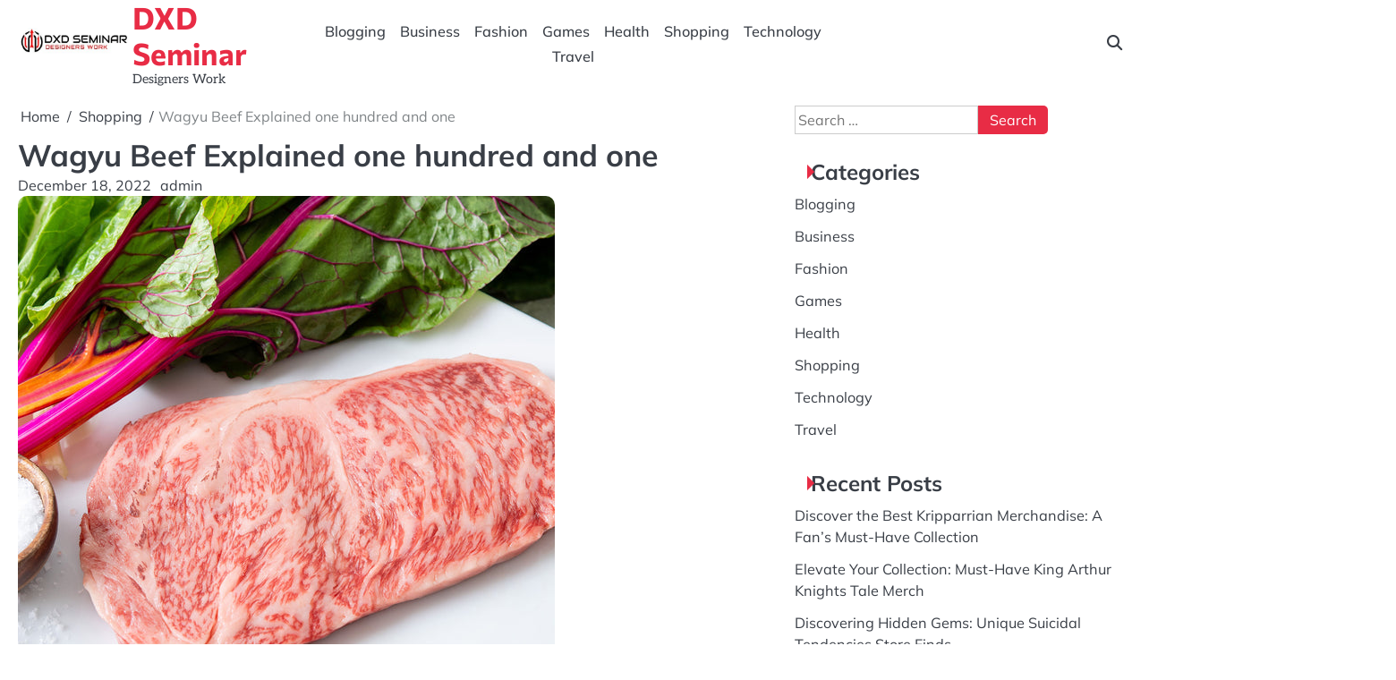

--- FILE ---
content_type: text/html; charset=UTF-8
request_url: https://dxdseminar.com/wagyu-beef-explained-one-hundred-and-one/
body_size: 9187
content:
<!doctype html>
<html lang="en-US">
<head>
	<meta charset="UTF-8">
	<meta name="viewport" content="width=device-width, initial-scale=1">

	<link rel="profile" href="https://gmpg.org/xfn/11">

	<title>Wagyu Beef Explained one hundred and one &#8211; DXD Seminar</title>
<meta name='robots' content='max-image-preview:large' />
<link rel="alternate" type="application/rss+xml" title="DXD Seminar &raquo; Feed" href="https://dxdseminar.com/feed/" />
<link rel="alternate" title="oEmbed (JSON)" type="application/json+oembed" href="https://dxdseminar.com/wp-json/oembed/1.0/embed?url=https%3A%2F%2Fdxdseminar.com%2Fwagyu-beef-explained-one-hundred-and-one%2F" />
<link rel="alternate" title="oEmbed (XML)" type="text/xml+oembed" href="https://dxdseminar.com/wp-json/oembed/1.0/embed?url=https%3A%2F%2Fdxdseminar.com%2Fwagyu-beef-explained-one-hundred-and-one%2F&#038;format=xml" />
<style id='wp-img-auto-sizes-contain-inline-css'>
img:is([sizes=auto i],[sizes^="auto," i]){contain-intrinsic-size:3000px 1500px}
/*# sourceURL=wp-img-auto-sizes-contain-inline-css */
</style>

<style id='wp-emoji-styles-inline-css'>

	img.wp-smiley, img.emoji {
		display: inline !important;
		border: none !important;
		box-shadow: none !important;
		height: 1em !important;
		width: 1em !important;
		margin: 0 0.07em !important;
		vertical-align: -0.1em !important;
		background: none !important;
		padding: 0 !important;
	}
/*# sourceURL=wp-emoji-styles-inline-css */
</style>
<link rel='stylesheet' id='wp-block-library-css' href='https://dxdseminar.com/wp-includes/css/dist/block-library/style.min.css?ver=6.9' media='all' />
<style id='global-styles-inline-css'>
:root{--wp--preset--aspect-ratio--square: 1;--wp--preset--aspect-ratio--4-3: 4/3;--wp--preset--aspect-ratio--3-4: 3/4;--wp--preset--aspect-ratio--3-2: 3/2;--wp--preset--aspect-ratio--2-3: 2/3;--wp--preset--aspect-ratio--16-9: 16/9;--wp--preset--aspect-ratio--9-16: 9/16;--wp--preset--color--black: #000000;--wp--preset--color--cyan-bluish-gray: #abb8c3;--wp--preset--color--white: #ffffff;--wp--preset--color--pale-pink: #f78da7;--wp--preset--color--vivid-red: #cf2e2e;--wp--preset--color--luminous-vivid-orange: #ff6900;--wp--preset--color--luminous-vivid-amber: #fcb900;--wp--preset--color--light-green-cyan: #7bdcb5;--wp--preset--color--vivid-green-cyan: #00d084;--wp--preset--color--pale-cyan-blue: #8ed1fc;--wp--preset--color--vivid-cyan-blue: #0693e3;--wp--preset--color--vivid-purple: #9b51e0;--wp--preset--gradient--vivid-cyan-blue-to-vivid-purple: linear-gradient(135deg,rgb(6,147,227) 0%,rgb(155,81,224) 100%);--wp--preset--gradient--light-green-cyan-to-vivid-green-cyan: linear-gradient(135deg,rgb(122,220,180) 0%,rgb(0,208,130) 100%);--wp--preset--gradient--luminous-vivid-amber-to-luminous-vivid-orange: linear-gradient(135deg,rgb(252,185,0) 0%,rgb(255,105,0) 100%);--wp--preset--gradient--luminous-vivid-orange-to-vivid-red: linear-gradient(135deg,rgb(255,105,0) 0%,rgb(207,46,46) 100%);--wp--preset--gradient--very-light-gray-to-cyan-bluish-gray: linear-gradient(135deg,rgb(238,238,238) 0%,rgb(169,184,195) 100%);--wp--preset--gradient--cool-to-warm-spectrum: linear-gradient(135deg,rgb(74,234,220) 0%,rgb(151,120,209) 20%,rgb(207,42,186) 40%,rgb(238,44,130) 60%,rgb(251,105,98) 80%,rgb(254,248,76) 100%);--wp--preset--gradient--blush-light-purple: linear-gradient(135deg,rgb(255,206,236) 0%,rgb(152,150,240) 100%);--wp--preset--gradient--blush-bordeaux: linear-gradient(135deg,rgb(254,205,165) 0%,rgb(254,45,45) 50%,rgb(107,0,62) 100%);--wp--preset--gradient--luminous-dusk: linear-gradient(135deg,rgb(255,203,112) 0%,rgb(199,81,192) 50%,rgb(65,88,208) 100%);--wp--preset--gradient--pale-ocean: linear-gradient(135deg,rgb(255,245,203) 0%,rgb(182,227,212) 50%,rgb(51,167,181) 100%);--wp--preset--gradient--electric-grass: linear-gradient(135deg,rgb(202,248,128) 0%,rgb(113,206,126) 100%);--wp--preset--gradient--midnight: linear-gradient(135deg,rgb(2,3,129) 0%,rgb(40,116,252) 100%);--wp--preset--font-size--small: 13px;--wp--preset--font-size--medium: 20px;--wp--preset--font-size--large: 36px;--wp--preset--font-size--x-large: 42px;--wp--preset--spacing--20: 0.44rem;--wp--preset--spacing--30: 0.67rem;--wp--preset--spacing--40: 1rem;--wp--preset--spacing--50: 1.5rem;--wp--preset--spacing--60: 2.25rem;--wp--preset--spacing--70: 3.38rem;--wp--preset--spacing--80: 5.06rem;--wp--preset--shadow--natural: 6px 6px 9px rgba(0, 0, 0, 0.2);--wp--preset--shadow--deep: 12px 12px 50px rgba(0, 0, 0, 0.4);--wp--preset--shadow--sharp: 6px 6px 0px rgba(0, 0, 0, 0.2);--wp--preset--shadow--outlined: 6px 6px 0px -3px rgb(255, 255, 255), 6px 6px rgb(0, 0, 0);--wp--preset--shadow--crisp: 6px 6px 0px rgb(0, 0, 0);}:where(.is-layout-flex){gap: 0.5em;}:where(.is-layout-grid){gap: 0.5em;}body .is-layout-flex{display: flex;}.is-layout-flex{flex-wrap: wrap;align-items: center;}.is-layout-flex > :is(*, div){margin: 0;}body .is-layout-grid{display: grid;}.is-layout-grid > :is(*, div){margin: 0;}:where(.wp-block-columns.is-layout-flex){gap: 2em;}:where(.wp-block-columns.is-layout-grid){gap: 2em;}:where(.wp-block-post-template.is-layout-flex){gap: 1.25em;}:where(.wp-block-post-template.is-layout-grid){gap: 1.25em;}.has-black-color{color: var(--wp--preset--color--black) !important;}.has-cyan-bluish-gray-color{color: var(--wp--preset--color--cyan-bluish-gray) !important;}.has-white-color{color: var(--wp--preset--color--white) !important;}.has-pale-pink-color{color: var(--wp--preset--color--pale-pink) !important;}.has-vivid-red-color{color: var(--wp--preset--color--vivid-red) !important;}.has-luminous-vivid-orange-color{color: var(--wp--preset--color--luminous-vivid-orange) !important;}.has-luminous-vivid-amber-color{color: var(--wp--preset--color--luminous-vivid-amber) !important;}.has-light-green-cyan-color{color: var(--wp--preset--color--light-green-cyan) !important;}.has-vivid-green-cyan-color{color: var(--wp--preset--color--vivid-green-cyan) !important;}.has-pale-cyan-blue-color{color: var(--wp--preset--color--pale-cyan-blue) !important;}.has-vivid-cyan-blue-color{color: var(--wp--preset--color--vivid-cyan-blue) !important;}.has-vivid-purple-color{color: var(--wp--preset--color--vivid-purple) !important;}.has-black-background-color{background-color: var(--wp--preset--color--black) !important;}.has-cyan-bluish-gray-background-color{background-color: var(--wp--preset--color--cyan-bluish-gray) !important;}.has-white-background-color{background-color: var(--wp--preset--color--white) !important;}.has-pale-pink-background-color{background-color: var(--wp--preset--color--pale-pink) !important;}.has-vivid-red-background-color{background-color: var(--wp--preset--color--vivid-red) !important;}.has-luminous-vivid-orange-background-color{background-color: var(--wp--preset--color--luminous-vivid-orange) !important;}.has-luminous-vivid-amber-background-color{background-color: var(--wp--preset--color--luminous-vivid-amber) !important;}.has-light-green-cyan-background-color{background-color: var(--wp--preset--color--light-green-cyan) !important;}.has-vivid-green-cyan-background-color{background-color: var(--wp--preset--color--vivid-green-cyan) !important;}.has-pale-cyan-blue-background-color{background-color: var(--wp--preset--color--pale-cyan-blue) !important;}.has-vivid-cyan-blue-background-color{background-color: var(--wp--preset--color--vivid-cyan-blue) !important;}.has-vivid-purple-background-color{background-color: var(--wp--preset--color--vivid-purple) !important;}.has-black-border-color{border-color: var(--wp--preset--color--black) !important;}.has-cyan-bluish-gray-border-color{border-color: var(--wp--preset--color--cyan-bluish-gray) !important;}.has-white-border-color{border-color: var(--wp--preset--color--white) !important;}.has-pale-pink-border-color{border-color: var(--wp--preset--color--pale-pink) !important;}.has-vivid-red-border-color{border-color: var(--wp--preset--color--vivid-red) !important;}.has-luminous-vivid-orange-border-color{border-color: var(--wp--preset--color--luminous-vivid-orange) !important;}.has-luminous-vivid-amber-border-color{border-color: var(--wp--preset--color--luminous-vivid-amber) !important;}.has-light-green-cyan-border-color{border-color: var(--wp--preset--color--light-green-cyan) !important;}.has-vivid-green-cyan-border-color{border-color: var(--wp--preset--color--vivid-green-cyan) !important;}.has-pale-cyan-blue-border-color{border-color: var(--wp--preset--color--pale-cyan-blue) !important;}.has-vivid-cyan-blue-border-color{border-color: var(--wp--preset--color--vivid-cyan-blue) !important;}.has-vivid-purple-border-color{border-color: var(--wp--preset--color--vivid-purple) !important;}.has-vivid-cyan-blue-to-vivid-purple-gradient-background{background: var(--wp--preset--gradient--vivid-cyan-blue-to-vivid-purple) !important;}.has-light-green-cyan-to-vivid-green-cyan-gradient-background{background: var(--wp--preset--gradient--light-green-cyan-to-vivid-green-cyan) !important;}.has-luminous-vivid-amber-to-luminous-vivid-orange-gradient-background{background: var(--wp--preset--gradient--luminous-vivid-amber-to-luminous-vivid-orange) !important;}.has-luminous-vivid-orange-to-vivid-red-gradient-background{background: var(--wp--preset--gradient--luminous-vivid-orange-to-vivid-red) !important;}.has-very-light-gray-to-cyan-bluish-gray-gradient-background{background: var(--wp--preset--gradient--very-light-gray-to-cyan-bluish-gray) !important;}.has-cool-to-warm-spectrum-gradient-background{background: var(--wp--preset--gradient--cool-to-warm-spectrum) !important;}.has-blush-light-purple-gradient-background{background: var(--wp--preset--gradient--blush-light-purple) !important;}.has-blush-bordeaux-gradient-background{background: var(--wp--preset--gradient--blush-bordeaux) !important;}.has-luminous-dusk-gradient-background{background: var(--wp--preset--gradient--luminous-dusk) !important;}.has-pale-ocean-gradient-background{background: var(--wp--preset--gradient--pale-ocean) !important;}.has-electric-grass-gradient-background{background: var(--wp--preset--gradient--electric-grass) !important;}.has-midnight-gradient-background{background: var(--wp--preset--gradient--midnight) !important;}.has-small-font-size{font-size: var(--wp--preset--font-size--small) !important;}.has-medium-font-size{font-size: var(--wp--preset--font-size--medium) !important;}.has-large-font-size{font-size: var(--wp--preset--font-size--large) !important;}.has-x-large-font-size{font-size: var(--wp--preset--font-size--x-large) !important;}
/*# sourceURL=global-styles-inline-css */
</style>

<style id='classic-theme-styles-inline-css'>
/*! This file is auto-generated */
.wp-block-button__link{color:#fff;background-color:#32373c;border-radius:9999px;box-shadow:none;text-decoration:none;padding:calc(.667em + 2px) calc(1.333em + 2px);font-size:1.125em}.wp-block-file__button{background:#32373c;color:#fff;text-decoration:none}
/*# sourceURL=/wp-includes/css/classic-themes.min.css */
</style>
<link rel='stylesheet' id='news-revolution-slick-css-css' href='https://dxdseminar.com/wp-content/themes/news-revolution/assets/css/slick.min.css?ver=1.8.0' media='all' />
<link rel='stylesheet' id='news-revolution-fontawesome-css-css' href='https://dxdseminar.com/wp-content/themes/news-revolution/assets/css/fontawesome.min.css?ver=6.4.2' media='all' />
<link rel='stylesheet' id='news-revolution-google-fonts-css' href='https://dxdseminar.com/wp-content/fonts/43f0a4b3aff0dbbd99b6070abba84c46.css' media='all' />
<link rel='stylesheet' id='news-revolution-style-css' href='https://dxdseminar.com/wp-content/themes/news-revolution/style.css?ver=1.0.1' media='all' />
<style id='news-revolution-style-inline-css'>

	/* Color */
	:root {
		--site-title-color: #e82c45;
	}
	
	/* Typograhpy */
	:root {
		--font-heading: "Mulish", serif;
		--font-main: -apple-system, BlinkMacSystemFont,"Mulish", "Segoe UI", Roboto, Oxygen-Sans, Ubuntu, Cantarell, "Helvetica Neue", sans-serif;
	}

	body,
	button, input, select, optgroup, textarea {
		font-family: "Mulish", serif;
	}

	.site-title a {
		font-family: "Commissioner", serif;
	}
	
	.site-description {
		font-family: "Aleo", serif;
	}
	
/*# sourceURL=news-revolution-style-inline-css */
</style>
<script src="https://dxdseminar.com/wp-includes/js/jquery/jquery.min.js?ver=3.7.1" id="jquery-core-js"></script>
<script src="https://dxdseminar.com/wp-includes/js/jquery/jquery-migrate.min.js?ver=3.4.1" id="jquery-migrate-js"></script>
<script src="https://dxdseminar.com/wp-content/themes/news-revolution/assets/js/custom.min.js?ver=1" id="news-revolution-custom-script-js"></script>
<link rel="https://api.w.org/" href="https://dxdseminar.com/wp-json/" /><link rel="alternate" title="JSON" type="application/json" href="https://dxdseminar.com/wp-json/wp/v2/posts/42" /><link rel="EditURI" type="application/rsd+xml" title="RSD" href="https://dxdseminar.com/xmlrpc.php?rsd" />
<meta name="generator" content="WordPress 6.9" />
<link rel="canonical" href="https://dxdseminar.com/wagyu-beef-explained-one-hundred-and-one/" />
<link rel='shortlink' href='https://dxdseminar.com/?p=42' />

<style type="text/css" id="breadcrumb-trail-css">.breadcrumbs ul li::after {content: "/";}</style>
<link rel="icon" href="https://dxdseminar.com/wp-content/uploads/2022/08/cropped-DXD-Seminar-1-1-150x150.jpg" sizes="32x32" />
<link rel="icon" href="https://dxdseminar.com/wp-content/uploads/2022/08/cropped-DXD-Seminar-1-1-300x300.jpg" sizes="192x192" />
<link rel="apple-touch-icon" href="https://dxdseminar.com/wp-content/uploads/2022/08/cropped-DXD-Seminar-1-1-300x300.jpg" />
<meta name="msapplication-TileImage" content="https://dxdseminar.com/wp-content/uploads/2022/08/cropped-DXD-Seminar-1-1-300x300.jpg" />
</head>

<body class="wp-singular post-template-default single single-post postid-42 single-format-standard wp-custom-logo wp-embed-responsive wp-theme-news-revolution right-sidebar">

		<div id="page" class="site">

		<a class="skip-link screen-reader-text" href="#primary">Skip to content</a>

		<div id="loader" class="loader-5">
			<div class="loader-container">
				<div id="preloader">
				</div>
			</div>
		</div><!-- #loader -->

		<header id="masthead" class="site-header">

			
			
			
			<div class="news-revolution-middle-header "  style="min-height: 55px;">
								<div class="section-wrapper">
					<div class="news-revolution-middle-header-wrapper">
						<!-- site branding -->
						<div class="site-branding">
															<div class="site-logo" style="max-width: var(--logo-size-custom);">
									<a href="https://dxdseminar.com/" class="custom-logo-link" rel="home"><img width="374" height="85" src="https://dxdseminar.com/wp-content/uploads/2022/08/cropped-DXD-Seminar-2.jpg" class="custom-logo" alt="DXD Seminar" decoding="async" srcset="https://dxdseminar.com/wp-content/uploads/2022/08/cropped-DXD-Seminar-2.jpg 374w, https://dxdseminar.com/wp-content/uploads/2022/08/cropped-DXD-Seminar-2-300x68.jpg 300w" sizes="(max-width: 374px) 100vw, 374px" /></a>								</div>
														<div class="site-identity">
																<p class="site-title"><a href="https://dxdseminar.com/" rel="home">DXD Seminar</a></p>
																<p class="site-description">Designers Work</p>
													</div>	
					</div>	
					<!-- navigation -->
					<div class="navigation">
						<nav id="site-navigation" class="main-navigation">
							<button class="menu-toggle" aria-controls="primary-menu" aria-expanded="false">
								<span class="ham-icon"></span>
								<span class="ham-icon"></span>
								<span class="ham-icon"></span>
							</button>
							<div class="navigation-area">
								<div class="menu-main-menu-container"><ul id="primary-menu" class="menu"><li id="menu-item-9" class="menu-item menu-item-type-taxonomy menu-item-object-category menu-item-9"><a href="https://dxdseminar.com/category/blogging/">Blogging</a></li>
<li id="menu-item-10" class="menu-item menu-item-type-taxonomy menu-item-object-category menu-item-10"><a href="https://dxdseminar.com/category/business/">Business</a></li>
<li id="menu-item-11" class="menu-item menu-item-type-taxonomy menu-item-object-category menu-item-11"><a href="https://dxdseminar.com/category/fashion/">Fashion</a></li>
<li id="menu-item-12" class="menu-item menu-item-type-taxonomy menu-item-object-category menu-item-12"><a href="https://dxdseminar.com/category/games/">Games</a></li>
<li id="menu-item-13" class="menu-item menu-item-type-taxonomy menu-item-object-category menu-item-13"><a href="https://dxdseminar.com/category/health/">Health</a></li>
<li id="menu-item-14" class="menu-item menu-item-type-taxonomy menu-item-object-category current-post-ancestor current-menu-parent current-post-parent menu-item-14"><a href="https://dxdseminar.com/category/shopping/">Shopping</a></li>
<li id="menu-item-64" class="menu-item menu-item-type-taxonomy menu-item-object-category menu-item-64"><a href="https://dxdseminar.com/category/technology/">Technology</a></li>
<li id="menu-item-65" class="menu-item menu-item-type-taxonomy menu-item-object-category menu-item-65"><a href="https://dxdseminar.com/category/travel/">Travel</a></li>
</ul></div>							</div>
						</nav><!-- #site-navigation -->
					</div>
					<div class="middle-header-right-part">
						<div class="news-revolution-header-search">
							<div class="header-search-wrap">
								<a href="#" class="search-icon"><i class="fa-solid fa-magnifying-glass" aria-hidden="true"></i></a>
								<div class="header-search-form">
									<form role="search" method="get" class="search-form" action="https://dxdseminar.com/">
				<label>
					<span class="screen-reader-text">Search for:</span>
					<input type="search" class="search-field" placeholder="Search &hellip;" value="" name="s" />
				</label>
				<input type="submit" class="search-submit" value="Search" />
			</form>								</div>
							</div>
						</div>
					</div>
				</div>
			</div>	
		</div>	
		<!-- end of navigation -->
	</header><!-- #masthead -->

			<div class="news-revolution-main-wrapper">
			<div class="section-wrapper">
				<div class="news-revolution-container-wrapper">
				<main id="primary" class="site-main">

	
<article id="post-42" class="post-42 post type-post status-publish format-standard has-post-thumbnail hentry category-shopping tag-wagyu-beef">
	<nav role="navigation" aria-label="Breadcrumbs" class="breadcrumb-trail breadcrumbs" itemprop="breadcrumb"><ul class="trail-items" itemscope itemtype="http://schema.org/BreadcrumbList"><meta name="numberOfItems" content="3" /><meta name="itemListOrder" content="Ascending" /><li itemprop="itemListElement" itemscope itemtype="http://schema.org/ListItem" class="trail-item trail-begin"><a href="https://dxdseminar.com/" rel="home" itemprop="item"><span itemprop="name">Home</span></a><meta itemprop="position" content="1" /></li><li itemprop="itemListElement" itemscope itemtype="http://schema.org/ListItem" class="trail-item"><a href="https://dxdseminar.com/category/shopping/" itemprop="item"><span itemprop="name">Shopping</span></a><meta itemprop="position" content="2" /></li><li itemprop="itemListElement" itemscope itemtype="http://schema.org/ListItem" class="trail-item trail-end"><span itemprop="item"><span itemprop="name">Wagyu Beef Explained one hundred and one</span></span><meta itemprop="position" content="3" /></li></ul></nav>			<header class="entry-header">
			<h1 class="entry-title">Wagyu Beef Explained one hundred and one</h1>		</header><!-- .entry-header -->
					<div class="entry-meta">
				<span class="post-date"><a href="https://dxdseminar.com/wagyu-beef-explained-one-hundred-and-one/"><time class="entry-date published updated" datetime="2022-12-18T11:24:32+00:00">December 18, 2022</time></a></span><span class="post-author"><a href="https://dxdseminar.com/author/admin/">admin</a></span>			</div><!-- .entry-meta -->
				
	
			<div class="post-thumbnail">
				<img width="600" height="600" src="https://dxdseminar.com/wp-content/uploads/2022/12/beef_raised_image1_600x600_crop_center-1.jpg" class="attachment-post-thumbnail size-post-thumbnail wp-post-image" alt="Wagyu Beef Explained one hundred and one" decoding="async" fetchpriority="high" srcset="https://dxdseminar.com/wp-content/uploads/2022/12/beef_raised_image1_600x600_crop_center-1.jpg 600w, https://dxdseminar.com/wp-content/uploads/2022/12/beef_raised_image1_600x600_crop_center-1-300x300.jpg 300w, https://dxdseminar.com/wp-content/uploads/2022/12/beef_raised_image1_600x600_crop_center-1-150x150.jpg 150w" sizes="(max-width: 600px) 100vw, 600px" />			</div><!-- .post-thumbnail -->

		
	<div class="entry-content">
		<p style="text-align: justify;">The United States Division of Agriculture (USDA) classifies beef as Prime, Alternative, Choose, or a decreased grade. The usual texture of meat (Grade 3) is the next. The older customary is the AUS-MEAT grading, which matches from zero to 9. It is much like BMS because it supplies a sign of the quantity of marbling in beef. Furthermore, marbling is important for the high-quality measurement of tenderness, juiciness, richness, and the Wagyu consuming expertise. Consequently, Australians and People, in addition to many different farms worldwide, have got down to develop Wagyu beef raised domestically. As all of us have flavor preferences, they cannot be judged; these grades are all about the standard of the meat.</p>
<p style="text-align: justify;">Typically, eating places, supermarkets, and butcher retailers tend to combine and match these grades; however, it usually confuses greater than it helps. Additionally, floor beef from grass-fed cattle has 2g extra saturated fats plus trans-fats than the patty from grain-fed cattle. To start with, marbling is the white fats that may be seen within the meat muscle evaluated on a minimize of beef. As chances are you&#8217;ll know, that&#8217;s as a result of the Wagyu beef is mostly thought of as the best grade as a result of its excessive degree of marbling. Eating places typically solely promote the three highest grades. The highest 5 are bought by the patron as cuts of beef, whereas the three lowest grades are sometimes used just for processed and canned meats. The restaurant has continued to obtain rewards together with a 2-star evaluation from The brand new York Instances, a 4-star overview from Eater, and has held a Michelin Star for the final three years.</p>
<p style="text-align: justify;">As per the Meals and Agriculture Group (FAO) statistics, world beef consumption is forecasted to develop by 3.Three million tons by the yr 2023. The quickly increasing tourism within the Asia-Pacific area has surged the demand for Wagyu beef in the final 5 years. Attributable to its greater high quality, chefs throughout the nation select to cook with American Wagyu. 62/13-1 Sunday, 23 July 2017 Semi-Finals: Service Problem &#8211; The semifinalists competed in a 4-hour service problem, by which they needed to cook one main dish and a dessert for 25 diners, the judges. In Teppanyaki eating places, the beef <a href='https://wagyuwetrust.com/collections/all'><strong>japanese a5 wagyu</strong></a> is grilled straight at the entrance of diners in an open cooktop. High-quality beef is normally graded by USDA Selection and USDA PRIME.</p>
	</div><!-- .entry-content -->

	<footer class="entry-footer">
		<a href="https://dxdseminar.com/category/shopping/">Shopping</a>		<span class="tags-links">Tagged <a href="https://dxdseminar.com/tag/wagyu-beef/" rel="tag">wagyu beef</a></span>	</footer><!-- .entry-footer -->
</article><!-- #post-42 -->

	<nav class="navigation post-navigation" aria-label="Posts">
		<h2 class="screen-reader-text">Post navigation</h2>
		<div class="nav-links"><div class="nav-previous"><a href="https://dxdseminar.com/your-most-burning-questions-about-housekeepers-near-me/" rel="prev"><span class="nav-title">Your Most Burning Questions about Housekeepers Near Me</span></a></div><div class="nav-next"><a href="https://dxdseminar.com/cracking-the-online-slot-gambling-site-secret/" rel="next"><span class="nav-title">Cracking The Online Slot Gambling Site Secret</span></a></div></div>
	</nav>				<div class="related-posts">
					<h2>Related Posts</h2>
					<div class="row">
													<div>
								<article id="post-1501" class="post-1501 post type-post status-publish format-standard has-post-thumbnail hentry category-shopping tag-merchandise">
									
			<div class="post-thumbnail">
				<img width="800" height="600" src="https://dxdseminar.com/wp-content/uploads/2025/12/83-7.jpg" class="attachment-post-thumbnail size-post-thumbnail wp-post-image" alt="" decoding="async" srcset="https://dxdseminar.com/wp-content/uploads/2025/12/83-7.jpg 800w, https://dxdseminar.com/wp-content/uploads/2025/12/83-7-300x225.jpg 300w, https://dxdseminar.com/wp-content/uploads/2025/12/83-7-768x576.jpg 768w" sizes="(max-width: 800px) 100vw, 800px" />			</div><!-- .post-thumbnail -->

											<div class="post-text">
										<header class="entry-header">
											<h5 class="entry-title"><a href="https://dxdseminar.com/discovering-hidden-gems-unique-suicidal-tendencies-store-finds/" rel="bookmark">Discovering Hidden Gems: Unique Suicidal Tendencies Store Finds</a></h5>										</header><!-- .entry-header -->
										<div class="entry-content">
											<p>In the vast world of music merchandise, certain stores stand out not only for their extensive collections but also for&hellip;</p>
										</div><!-- .entry-content -->
									</div>
								</article>
							</div>
														<div>
								<article id="post-267" class="post-267 post type-post status-publish format-standard has-post-thumbnail hentry category-shopping tag-merchandise">
									
			<div class="post-thumbnail">
				<img width="800" height="650" src="https://dxdseminar.com/wp-content/uploads/2024/03/7-1.jpg" class="attachment-post-thumbnail size-post-thumbnail wp-post-image" alt="Embark on Your Adventure: Hunter x Hunter Merchandise Galore!" decoding="async" srcset="https://dxdseminar.com/wp-content/uploads/2024/03/7-1.jpg 800w, https://dxdseminar.com/wp-content/uploads/2024/03/7-1-300x244.jpg 300w, https://dxdseminar.com/wp-content/uploads/2024/03/7-1-768x624.jpg 768w" sizes="(max-width: 800px) 100vw, 800px" />			</div><!-- .post-thumbnail -->

											<div class="post-text">
										<header class="entry-header">
											<h5 class="entry-title"><a href="https://dxdseminar.com/embark-on-your-adventure-hunter-x-hunter-merchandise-galore/" rel="bookmark">Embark on Your Adventure: Hunter x Hunter Merchandise Galore!</a></h5>										</header><!-- .entry-header -->
										<div class="entry-content">
											<p>If you&#8217;re a fan of the popular anime series Hunter x Hunter, then you probably know that it has gained&hellip;</p>
										</div><!-- .entry-content -->
									</div>
								</article>
							</div>
														<div>
								<article id="post-1451" class="post-1451 post type-post status-publish format-standard has-post-thumbnail hentry category-shopping tag-merchandise">
									
			<div class="post-thumbnail">
				<img width="696" height="650" src="https://dxdseminar.com/wp-content/uploads/2025/10/32-5-1.jpg" class="attachment-post-thumbnail size-post-thumbnail wp-post-image" alt="The Ultimate Jaws Official Shop Experience: Find Your Favorites" decoding="async" loading="lazy" srcset="https://dxdseminar.com/wp-content/uploads/2025/10/32-5-1.jpg 696w, https://dxdseminar.com/wp-content/uploads/2025/10/32-5-1-300x280.jpg 300w" sizes="auto, (max-width: 696px) 100vw, 696px" />			</div><!-- .post-thumbnail -->

											<div class="post-text">
										<header class="entry-header">
											<h5 class="entry-title"><a href="https://dxdseminar.com/the-ultimate-jaws-official-shop-experience-find-your-favorites/" rel="bookmark">The Ultimate Jaws Official Shop Experience: Find Your Favorites</a></h5>										</header><!-- .entry-header -->
										<div class="entry-content">
											<p>When it comes to iconic films that have left an indelible mark on popular culture, &#8220;Jaws&#8221; undoubtedly holds a special&hellip;</p>
										</div><!-- .entry-content -->
									</div>
								</article>
							</div>
												</div>
				</div>
				
	</main><!-- #main -->

	
<aside id="secondary" class="widget-area">
	<section id="search-2" class="widget widget_search"><form role="search" method="get" class="search-form" action="https://dxdseminar.com/">
				<label>
					<span class="screen-reader-text">Search for:</span>
					<input type="search" class="search-field" placeholder="Search &hellip;" value="" name="s" />
				</label>
				<input type="submit" class="search-submit" value="Search" />
			</form></section><section id="nav_menu-2" class="widget widget_nav_menu"><h2 class="widget-title">Categories</h2><div class="menu-main-menu-container"><ul id="menu-main-menu" class="menu"><li class="menu-item menu-item-type-taxonomy menu-item-object-category menu-item-9"><a href="https://dxdseminar.com/category/blogging/">Blogging</a></li>
<li class="menu-item menu-item-type-taxonomy menu-item-object-category menu-item-10"><a href="https://dxdseminar.com/category/business/">Business</a></li>
<li class="menu-item menu-item-type-taxonomy menu-item-object-category menu-item-11"><a href="https://dxdseminar.com/category/fashion/">Fashion</a></li>
<li class="menu-item menu-item-type-taxonomy menu-item-object-category menu-item-12"><a href="https://dxdseminar.com/category/games/">Games</a></li>
<li class="menu-item menu-item-type-taxonomy menu-item-object-category menu-item-13"><a href="https://dxdseminar.com/category/health/">Health</a></li>
<li class="menu-item menu-item-type-taxonomy menu-item-object-category current-post-ancestor current-menu-parent current-post-parent menu-item-14"><a href="https://dxdseminar.com/category/shopping/">Shopping</a></li>
<li class="menu-item menu-item-type-taxonomy menu-item-object-category menu-item-64"><a href="https://dxdseminar.com/category/technology/">Technology</a></li>
<li class="menu-item menu-item-type-taxonomy menu-item-object-category menu-item-65"><a href="https://dxdseminar.com/category/travel/">Travel</a></li>
</ul></div></section>
		<section id="recent-posts-2" class="widget widget_recent_entries">
		<h2 class="widget-title">Recent Posts</h2>
		<ul>
											<li>
					<a href="https://dxdseminar.com/discover-the-best-kripparrian-merchandise-a-fans-must-have-collection/">Discover the Best Kripparrian Merchandise: A Fan&#8217;s Must-Have Collection</a>
									</li>
											<li>
					<a href="https://dxdseminar.com/elevate-your-collection-must-have-king-arthur-knights-tale-merch/">Elevate Your Collection: Must-Have King Arthur Knights Tale Merch</a>
									</li>
											<li>
					<a href="https://dxdseminar.com/discovering-hidden-gems-unique-suicidal-tendencies-store-finds/">Discovering Hidden Gems: Unique Suicidal Tendencies Store Finds</a>
									</li>
											<li>
					<a href="https://dxdseminar.com/markiplier-official-merch-unveiling-the-top-picks-for-fans/">Markiplier Official Merch: Unveiling the Top Picks for Fans</a>
									</li>
											<li>
					<a href="https://dxdseminar.com/mpo500-slot-games-with-high-rtp-rates/">MPO500 Slot Games with High RTP Rates</a>
									</li>
					</ul>

		</section></aside><!-- #secondary -->
	</div>
</div>
</div>


<!-- start of footer -->
<footer class="site-footer">
	<div class="news-revolution-bottom-footer">
	<div class="section-wrapper">
		<div class="bottom-footer-content">
				<p>Copyright &copy; 2026 <a href="https://dxdseminar.com/">DXD Seminar</a> | News Revolution&nbsp;by&nbsp;<a target="_blank" href="https://ascendoor.com/">Ascendoor</a> | Powered by <a href="https://wordpress.org/" target="_blank">WordPress</a>. </p>					
				</div>
		</div>
	</div>
</footer>
<!-- end of brand footer -->

<a href="#" class="scroll-to-top scroll-style-1"></a>

</div><!-- #page -->

<script type="speculationrules">
{"prefetch":[{"source":"document","where":{"and":[{"href_matches":"/*"},{"not":{"href_matches":["/wp-*.php","/wp-admin/*","/wp-content/uploads/*","/wp-content/*","/wp-content/plugins/*","/wp-content/themes/news-revolution/*","/*\\?(.+)"]}},{"not":{"selector_matches":"a[rel~=\"nofollow\"]"}},{"not":{"selector_matches":".no-prefetch, .no-prefetch a"}}]},"eagerness":"conservative"}]}
</script>
<script src="https://dxdseminar.com/wp-content/themes/news-revolution/assets/js/navigation.min.js?ver=1.0.1" id="news-revolution-navigation-js"></script>
<script src="https://dxdseminar.com/wp-content/themes/news-revolution/assets/js/slick.min.js?ver=1.8.0" id="news-revolution-slick-js-js"></script>
<script src="https://dxdseminar.com/wp-content/themes/news-revolution/assets/js/jquery.marquee.min.js?ver=1.6.0" id="news-revolution-jquery-marquee-js-js"></script>
<script id="wp-emoji-settings" type="application/json">
{"baseUrl":"https://s.w.org/images/core/emoji/17.0.2/72x72/","ext":".png","svgUrl":"https://s.w.org/images/core/emoji/17.0.2/svg/","svgExt":".svg","source":{"concatemoji":"https://dxdseminar.com/wp-includes/js/wp-emoji-release.min.js?ver=6.9"}}
</script>
<script type="module">
/*! This file is auto-generated */
const a=JSON.parse(document.getElementById("wp-emoji-settings").textContent),o=(window._wpemojiSettings=a,"wpEmojiSettingsSupports"),s=["flag","emoji"];function i(e){try{var t={supportTests:e,timestamp:(new Date).valueOf()};sessionStorage.setItem(o,JSON.stringify(t))}catch(e){}}function c(e,t,n){e.clearRect(0,0,e.canvas.width,e.canvas.height),e.fillText(t,0,0);t=new Uint32Array(e.getImageData(0,0,e.canvas.width,e.canvas.height).data);e.clearRect(0,0,e.canvas.width,e.canvas.height),e.fillText(n,0,0);const a=new Uint32Array(e.getImageData(0,0,e.canvas.width,e.canvas.height).data);return t.every((e,t)=>e===a[t])}function p(e,t){e.clearRect(0,0,e.canvas.width,e.canvas.height),e.fillText(t,0,0);var n=e.getImageData(16,16,1,1);for(let e=0;e<n.data.length;e++)if(0!==n.data[e])return!1;return!0}function u(e,t,n,a){switch(t){case"flag":return n(e,"\ud83c\udff3\ufe0f\u200d\u26a7\ufe0f","\ud83c\udff3\ufe0f\u200b\u26a7\ufe0f")?!1:!n(e,"\ud83c\udde8\ud83c\uddf6","\ud83c\udde8\u200b\ud83c\uddf6")&&!n(e,"\ud83c\udff4\udb40\udc67\udb40\udc62\udb40\udc65\udb40\udc6e\udb40\udc67\udb40\udc7f","\ud83c\udff4\u200b\udb40\udc67\u200b\udb40\udc62\u200b\udb40\udc65\u200b\udb40\udc6e\u200b\udb40\udc67\u200b\udb40\udc7f");case"emoji":return!a(e,"\ud83e\u1fac8")}return!1}function f(e,t,n,a){let r;const o=(r="undefined"!=typeof WorkerGlobalScope&&self instanceof WorkerGlobalScope?new OffscreenCanvas(300,150):document.createElement("canvas")).getContext("2d",{willReadFrequently:!0}),s=(o.textBaseline="top",o.font="600 32px Arial",{});return e.forEach(e=>{s[e]=t(o,e,n,a)}),s}function r(e){var t=document.createElement("script");t.src=e,t.defer=!0,document.head.appendChild(t)}a.supports={everything:!0,everythingExceptFlag:!0},new Promise(t=>{let n=function(){try{var e=JSON.parse(sessionStorage.getItem(o));if("object"==typeof e&&"number"==typeof e.timestamp&&(new Date).valueOf()<e.timestamp+604800&&"object"==typeof e.supportTests)return e.supportTests}catch(e){}return null}();if(!n){if("undefined"!=typeof Worker&&"undefined"!=typeof OffscreenCanvas&&"undefined"!=typeof URL&&URL.createObjectURL&&"undefined"!=typeof Blob)try{var e="postMessage("+f.toString()+"("+[JSON.stringify(s),u.toString(),c.toString(),p.toString()].join(",")+"));",a=new Blob([e],{type:"text/javascript"});const r=new Worker(URL.createObjectURL(a),{name:"wpTestEmojiSupports"});return void(r.onmessage=e=>{i(n=e.data),r.terminate(),t(n)})}catch(e){}i(n=f(s,u,c,p))}t(n)}).then(e=>{for(const n in e)a.supports[n]=e[n],a.supports.everything=a.supports.everything&&a.supports[n],"flag"!==n&&(a.supports.everythingExceptFlag=a.supports.everythingExceptFlag&&a.supports[n]);var t;a.supports.everythingExceptFlag=a.supports.everythingExceptFlag&&!a.supports.flag,a.supports.everything||((t=a.source||{}).concatemoji?r(t.concatemoji):t.wpemoji&&t.twemoji&&(r(t.twemoji),r(t.wpemoji)))});
//# sourceURL=https://dxdseminar.com/wp-includes/js/wp-emoji-loader.min.js
</script>

</body>
</html>


<!-- Page cached by LiteSpeed Cache 7.7 on 2026-01-17 23:10:17 -->